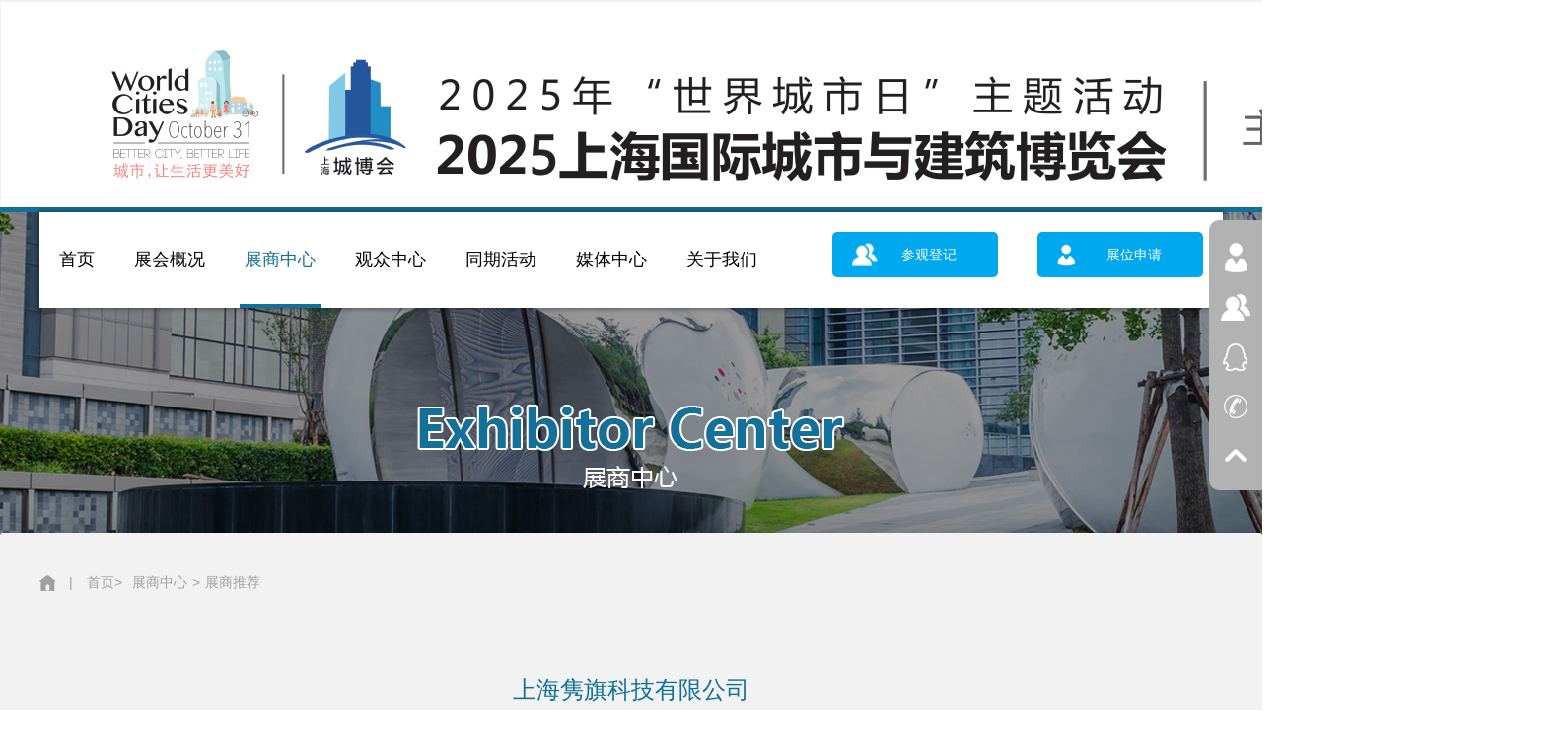

--- FILE ---
content_type: text/html; charset=utf-8
request_url: http://iufexpo.com/?news/163
body_size: 3604
content:
<!DOCTYPE html>
<html lang="zh-CN">
<head>
<meta charset="utf-8">
<meta http-equiv="X-UA-Compatible" content="IE=edge">
<meta name="viewport" content="width=device-width, initial-scale=1">
<title>上海隽旗科技有限公司-展商推荐-上海国际城市家具展览会官方网站</title>
<meta name="Keywords" content="上海国际城市家具展览会 街具 城市家具 公共设施 城博会 城市空间改造 城市家具更新" >
<meta name="Description" content="上海隽旗科技有限公司的业务主要包含：市政道路用铸件产品，不锈钢制品和金属材料配件。随着国内市场对道路设施，公司引进了多项德国技术，根据中国市场要求和情况，推出一系列自调式防沉降井盖、井篦、树池和排水沟等一系列产品，并且已经获得多项专利证书。作为保定畅途金属制品有限公司的研发、销售、市场推广公司，制造厂商保定畅途金属制品有限公司拥有强大的生产实力。制造商拥有8台Z148震动造型机组成的造型线，每小时能造型80箱，每天能造型1600箱，全部铸造采用自动化，自动化打磨和上油漆，并且拥有ISO9001质...">
<link rel="stylesheet" href="/template/pc/cn/css/animate.min.css">
<link rel="stylesheet" href="/template/pc/cn/css/swiper.min.css">
<link href="/template/pc/cn/css/base.css" rel="stylesheet">
<link href="/template/pc/cn/css/content.css" rel="stylesheet">
<script type="text/javascript" src="/template/pc/cn/js/jquery-1.7.2.min.js"></script>

</head>
<body>
<div class="top">
			<a href="/"><img src="/upload/logo/1755263218757642.png" /></a>
		</div>
		

 <div class="swipebg">
		
		<div class="banner" style="background: url(/upload/sort/1597130072505628.jpg) center center no-repeat;">
		
		</div>
		
			<div class="header-contain">
				<ul class="Hnav">
					<li >
						<a href="/" title="" class="Hname">首页</a>
					</li>
					
					<li >
						<a href="/?about/10" title="展会概况" class="Hname">展会概况</a>
						 
						<div class="Hn2nd-box">
							<a href="javascript:;" title="展会概况" class="n2nd-img"><img src="/upload/sort/1596509595534427.png" alt="展会概况"></a>
							<ul class="p-list">
								
								<li><A href="/?about/10">市场前景</a></li>
								
								<li><A href="/?about/11">组织机构</a></li>
								
								<li><A href="http://www.iufexpo.com"target="_blank"">观众组织</a></li>
								
								<li><A href="/?about/13">宣传推广</a></li>
								
								<li><A href="/?about/14">日程安排</a></li>
								
								<li><A href="/?list/15">展品范围</a></li>
								
							</ul>
						</div>
						
					</li>
					
					<li  class="cur" >
						<a href="/?list/21" title="展商中心" class="Hname">展商中心</a>
						 
						<div class="Hn2nd-box">
							<a href="javascript:;" title="展商中心" class="n2nd-img"><img src="/upload/sort/1597742970125151.png" alt="展商中心"></a>
							<ul class="p-list">
								
								<li><A href="/?list/21">展商推荐</a></li>
								
								<li><A href="/?list/22">合作媒体</a></li>
								
								<li><A href="https://www.bihz.cn/user/booth/id/6289.html"target="_blank"">参展申请</a></li>
								
								<li><A href="/?about/40">展位示意图</a></li>
								
								<li><A href="/?about/41">参展费用</a></li>
								
							</ul>
						</div>
						
					</li>
					
					<li >
						<a href="/?list/20" title="观众中心" class="Hname">观众中心</a>
						 
						<div class="Hn2nd-box">
							<a href="javascript:;" title="观众中心" class="n2nd-img"><img src="/upload/sort/1597130594532532.png" alt="观众中心"></a>
							<ul class="p-list">
								
								<li><A href="/?list/20">部分嘉宾介绍</a></li>
								
								<li><A href="https://www.bihz.cn/user/ticket/id/6289.html"target="_blank"">参观预登记</a></li>
								
								<li><A href="/?about/43">展馆交通</a></li>
								
								<li><A href="/?about/44">参观时间</a></li>
								
							</ul>
						</div>
						
					</li>
					
					<li >
						<a href="/?list/16" title="同期活动" class="Hname">同期活动</a>
						 
						<div class="Hn2nd-box">
							<a href="javascript:;" title="同期活动" class="n2nd-img"><img src="/upload/sort/1596509680788224.png" alt="同期活动"></a>
							<ul class="p-list">
								
								<li><A href="/?list/16">主论坛</a></li>
								
								<li><A href="/?list/17">现场活动</a></li>
								
							</ul>
						</div>
						
					</li>
					
					<li >
						<a href="/?list/7" title="媒体中心" class="Hname">媒体中心</a>
						 
						<div class="Hn2nd-box">
							<a href="javascript:;" title="媒体中心" class="n2nd-img"><img src="/upload/sort/1597742983745873.png" alt="媒体中心"></a>
							<ul class="p-list">
								
								<li><A href="/?list/7">展会新闻</a></li>
								
								<li><A href="/?list/8">行业资讯</a></li>
								
								<li><A href="/?list/9">下载中心</a></li>
								
								<li><A href="/?list/48">展会现场</a></li>
								
							</ul>
						</div>
						
					</li>
					
					<li >
						<a href="/?about/46" title="关于我们" class="Hname">关于我们</a>
						 
						<div class="Hn2nd-box">
							<a href="javascript:;" title="关于我们" class="n2nd-img"><img src="/upload/sort/1597742996805966.png" alt="关于我们"></a>
							<ul class="p-list">
								
								<li><A href="/?about/46">联系我们</a></li>
								
							</ul>
						</div>
						
					</li>
					
				</ul>

				<ul class="HoMsg-btn">
					<ul class="HoMsg-btn">
						
						<li><a href="https://www.bihz.cn/user/ticket/id/6289.html"target="_blank"" class="icon2">参观登记</a></li>
						
						
						<li><a href="https://www.bihz.cn/user/booth/id/6289.html"target="_blank"" class="icon3">展位申请</a></li>
						
					</ul>
				</ul>

			</div>
		</div>
<div class="page-layout clearfix">
            <div class="tutor-view container">
              <div class="page-crumbs"> | <a href='/'>首页></a><a href="/?list/21">展商中心</a>><a href="/?list/21">展商推荐</a></div>
				
               <div class="view-con tutor-view-con">
				   <h1>上海隽旗科技有限公司</h1>
				   <p>上海隽旗科技有限公司的业务主要包含：市政道路用铸件产品，不锈钢制品和金属材料配件。随着国内市场对道路设施，公司引进了多项德国技术，根据中国市场要求和情况，推出一系列自调式防沉降井盖、井篦、树池和排水沟等一系列产品，并且已经获得多项专利证书。</p><p>作为保定畅途金属制品有限公司的研发、销售、市场推广公司，制造厂商保定畅途金属制品有限公司拥有强大的生产实力。制造商拥有8台Z148震动造型机组成的造型线，每小时能造型80箱，每天能造型1600箱，全部铸造采用自动化，自动化打磨和上油漆，并且拥有ISO9001质量体系证书，环评证书和排污许可证，年生产能力为各类铸件总计28000吨。</p><p><br/></p>
				</div>
               <div class="view-relink clearfix">
					  <div class="fl">上一篇：<a class='newsnext'  title='上海正先电子科技有限公司' href='/?news/162'>上海正先电子科技有限公司</a></div>
					  <div class="fr">下一篇：<a class='newsprev'  title='浙江方大智控科技有限公司' href='/?news/164'>浙江方大智控科技有限公司</a></div>
                 </div>
            </div>
         </div>
	<div class="footbox">
			<div class="container">
			<ul>
				
				<li class="wow fadeInRight"><h3>联系我们</h3><h4>contact us</h4><span></span></li>
				
				
				
				<li class="wow fadeInRight">
					<img src="/images/nopic.gif" alt="">
					&nbsp; 高小姐<br/>电话：13918729898<br/>邮箱：657874351@qq.com<br/><br/><br/><br/>
					</li>
				
				
				
				<li class="wow fadeInRight">
					<a href="https://www.bihz.cn/user/booth/id/6289.html"target="_blank"">
					<img src="/upload/sort/1596855766990028.png" alt="展位申请">
					<h3>展位申请</h3><h4>Booth application</h4>
					</a>
				</li>
				
				
				
				<li class="wow fadeInRight">
					<a href="https://www.bihz.cn/user/ticket/id/6289.html"target="_blank"">
					<img src="/upload/sort/1596855804704961.png" alt="参观登记">
					<h3>参观登记</h3><h4>Visit registration</h4>
					</a>
				</li>
				
				
				
				<li class="wow fadeInRight">
					<a href="tencent://message/?uin=657874351&amp;Menu=yes">
					<img src="/upload/sort/1596855823273442.png" alt="参展咨询">
					<h3>参展咨询</h3><h4>consultative</h4>
					</a>
				</li>
				
				
				<li class="wow fadeInRight">
					<a href="/?list/9">
					<img src="/upload/sort/1596855838883158.png" alt="下载中心">
					<h3>下载中心</h3><h4>Download Center</h4>
					</a>
				</li>
				
				
			</ul>
			<div class="linktxt">友情链接： </div>
		</div>
		</div>
<div class="footer">
	<div class="container">
		<ul>
			
			<li><h3>主办单位</h3>中国标准化协会城市家具分会<br/>东华大学环境艺术设计研究院<br/></li>
			
			
			<li><h3>承办单位</h3>上海绿博展览服务有限公司<br/><br/></li>
			
			
			<li><h3>支持单位</h3>东华大学环境艺术设计研究院<br/>中国城市雕塑家协会<br/>中国文化产业促进会城市雕塑文化委员会<br/>全国城市公共设施服务标准化技术委员会<br/>全国项目管理标准化技术委员会<br/><br/></li>
			
			<li><img src="/upload/logo/1599120071693066.png" alt=""></li>
		</ul>
		<div class="copyright">
			<div class="fl">CopyRight uicexpo.com <a href="https://beian.miit.gov.cn/">沪ICP备12017047号-14</a></div>
			<div class="fr">技术支持：<a href="http://www.bihz.cn/" target="_blank">会展网</a></div>
		</div>
	</div>
</div>

  <!-- 右侧悬浮 -->
  <div class="float-right">
    <ul>
		
      <li>
        <img src="/template/pc/cn/images/float-right1.png" alt=""/>
        <a href="https://www.bihz.cn/user/booth/id/6289.html"target="_blank"" target="_blank" title="" class="box"><img src="/template/pc/cn/images/float-right1.png" alt=""/><span>展位申请</span></a>
      </li>
	  
	  
      <li>
        <img src="/template/pc/cn/images/float-right2.png" alt=""/>
        <a href="https://www.bihz.cn/user/ticket/id/6289.html"target="_blank"" target="_blank" title="" class="box"><img src="/template/pc/cn/images/float-right2.png" alt=""/><span>观众预登记</span></a>
      </li>
	  
    <li>
      <img src="/template/pc/cn/images/float-right3.png" alt=""/>
      <a href="tencent://message/?uin=657874351&amp;Menu=yes" title="" class="box"><img src="/template/pc/cn/images/float-right3.png" alt=""/><span>在线咨询</span></a>
    </li>
    <li>
      <img src="/template/pc/cn/images/float-right4.png" alt=""/>
      <a href="javascript:;" title="" class="box"><img src="/template/pc/cn/images/float-right4.png" alt=""/><span>400-993-9689</span></a>
    </li>
      <li>
        <a href="#" title=""><img src="/template/pc/cn/images/float-right5.png" alt=""/></a>
      </li>
    </ul>
  </div>
</body>
</html> 
<script language="JavaScript" type="text/javascript">document.write( "<div style='display:none'>" );</script>
	<script language="JavaScript" type="text/javascript">document.write( "</div>" );</script>

--- FILE ---
content_type: text/css
request_url: http://iufexpo.com/template/pc/cn/css/base.css
body_size: 11044
content:
@charset "utf-8";
* {
  margin: 0;
  padding: 0;
}
/* 防止用户自定义背景颜色对网页的影响，添加让用户可以自定义字体 */
html {
  color: #333;
  -webkit-text-size-adjust: 100%;
  -ms-text-size-adjust: 100%;
}
/* 内外边距通常让各个浏览器样式的表现位置不同 */
body,
div,
dl,
dt,
dd,
ul,
ol,
li,
h1,
h2,
h3,
h4,
h5,
h6,
pre,
code,
form,
fieldset,
legend,
input,
textarea,
p,
blockquote,
th,
td,
hr,
button,
article,
aside,
details,
figcaption,
figure,
footer,
header,
hgroup,
menu,
nav,
section {
  margin: 0;
  padding: 0;
}
h1,
h2,
h3,
h4,
h5,
h6 {
  font-weight: normal;
}
strong {
  font-weight: bold;
}
/* 重设 HTML5 标签, IE 需要在 js 中 createElement(TAG) */
article,
aside,
details,
figcaption,
figure,
footer,
header,
hgroup,
menu,
nav,
section {
  display: block;
}
/* HTML5 媒体文件跟 img 保持一致 */
audio,
canvas,
video {
  display: inline-block;
}
/* 要注意表单元素并不继承父级 font 的问题 */
body,
button,
input,
select,
textarea {
  font: 12px/1.5 '\5fae\8f6f\96c5\9ed1', '\5b8b\4f53', 'Hiragino Sans GB', tahoma, arial;
}
input,
select,
textarea {
  font-size: 100%;
  margin: 0;
  padding: 0;
  outline: 0;
}
/* 去掉各Table  cell 的边距并让其边重合 */
table {
  border-collapse: collapse;
  border-spacing: 0;
}
/* IE bug fixed: th 不继承 text-align*/
th {
  text-align: inherit;
}
/* 去除默认边框 */
fieldset,
img {
  border: 0;
}
/* fluid image */
img {
  /*max-width: 100%;*/
}
/* 解决 IE 缩放失真 */
img {
  -ms-interpolation-mode: bicubic;
}
/* 垂直居中 */
audio,
canvas,
img,
svg,
video {
  vertical-align: middle;
}
/* 重置 fieldset 样式 */
fieldset {
  border: 0;
  margin: 0;
  padding: 0;
}
/* 不可改变 多行文本框 的宽度和高度 */
textarea {
  resize: none;
  overflow: auto;
}
/* ie6 7 8(q) bug 显示为行内表现 */
iframe {
  display: block;
}
/* 去掉 firefox 下此元素的边框 */
abbr,
acronym {
  border: 0;
  font-variant: normal;
}
/* 一致的 del 样式 */
del {
  text-decoration: line-through;
}
address,
caption,
cite,
code,
dfn,
em,
th,
var {
  font-style: normal;
  font-weight: 500;
}
/* 去掉列表前的标识, li 会继承 */
ol,
ul {
  list-style: none;
}
/* 对齐是排版最重要的因素, 别让什么都居中 */
caption,
th {
  text-align: left;
}
/* 来自yahoo, 让标题都自定义, 适应多个系统应用 */
h1,
h2,
h3,
h4,
h5,
h6 {
  font-size: 100%;
}
q:before,
q:after {
  content: '';
}
/* 统一上标和下标 */
sub,
sup {
  font-size: 75%;
  line-height: 0;
  position: relative;
  vertical-align: baseline;
}
sup {
  top: -0.5em;
}
sub {
  bottom: -0.25em;
}
a {
  text-decoration: none;
}
/* 让链接在 hover 状态下显示下划线 */
a:hover {
  text-decoration: none;
}
a {
  -webkit-transition: color 0.2s ease-in-out;
  -moz-transition: color 0.2s ease-in-out;
  transition: color 0.2s ease-in-out;
  -webkit-transition: background-color 0.2s ease-in-out;
  -moz-transition: background-color 0.2s ease-in-out;
  transition: background-color 0.2s ease-in-out;
}
a:hover {
  color: #4c7bbb;
}
/* 默认不显示下划线，保持页面简洁 */
ins,
a {
  text-decoration: none;
}
/* 重置 hr */
hr {
  display: block;
  height: 1px;
  border: 0;
  border-top: 1px solid #ccc;
  margin: 1em 0;
  padding: 0;
}
/* 清除IE10的叉 */
input::-ms-clear {
  display: none;
}
.cx-nav-list .cx-nav-current a {
  height: 39px;
}
.fl {
  float: left;
}
.fc {
  float: left;
}
.fr {
  float: right;
}
.clearfix {
  zoom: 1;
}
.clearfix:after {
  content: ".";
  width: 0;
  height: 0;
  visibility: hidden;
  display: block;
  clear: both;
}
.clear {
  clear: both;
}
.ty {
  box-shadow: 0 0 30px rgba(33, 37, 44, 0.3);
}
/*改变浏览器滚动条*/
::-webkit-scrollbar {
  width: 8px;
  height: 6px;
}
div::-webkit-scrollbar {
  width: 6px;
  height: 6px;
}
::-webkit-scrollbar-track {
  background: #f1f1f1;
}
::-webkit-scrollbar-thumb {
  border-radius: 10px;
  background: #bcbcbc;
  /*rgba(0,0,0,0.2)*/
}
::-webkit-scrollbar-thumb:window-inactive {
  background: #a8a8a8;
  /*rgba(0,0,0,0.1)*/
}
::-webkit-scrollbar-thumb:vertical:hover {
  background-color: #a8a8a8;
  /*rgba(0,0,0,0.3)*/
}
::-webkit-scrollbar-thumb:vertical:active {
  background-color: #a8a8a8;
  /*rgba(0,0,0,0.7)*/
}
::-webkit-input-placeholder {
  font-family: "Microsoft YaHei";
  /*color:rgba(255,255,255,.8);*/
}
::selection {
  background: #00aeef;
  /*color: #fff;*/
}
::-moz-selection {
  background: #00aeef;
  /* color: #fff;*/
}
:focus {
  outline: 0;
}
body {
  font-size: 14px;
  margin: 0 auto;
  text-align: left;
}
header {
  width: 100%;
  position: absolute;
  z-index: 1000;
}
a {
  -webkit-transition: color 0.2s ease-in-out;
  -moz-transition: color 0.2s ease-in-out;
  transition: color 0.2s ease-in-out;
  -webkit-transition: background-color 0.2s ease-in-out;
  -moz-transition: background-color 0.2s ease-in-out;
  transition: background-color 0.2s ease-in-out;
}
a:hover {
  color: #127199;
}
a {
  color: #333;
}
.mt50 {
  margin-top: 50px !important;
}
.container {
  width: 1200px;
  margin: 0 auto;
}
.top {
  text-align: center;
}
.swipebg {
  border-top: 5px solid #127199;
  position: relative;
  z-index: 10;
}
.header-contain {
  height: 97px;
  background: #fff;
  display: flex;
  justify-content: space-between;
  width: 1200px;
  position: absolute;
  top: 0;
  left: 50%;
  margin-left: -600px;
  z-index: 1000;
  box-shadow: 0 0 5px 1px rgba(0, 0, 0, 0.4);
  -o-box-shadow: 0 0 5px 1px rgba(0, 0, 0, 0.4);
  -ms-box-shadow: 0 0 5px 1px rgba(0, 0, 0, 0.4);
  -moz-box-shadow: 0 0 5px 1px rgba(0, 0, 0, 0.4);
  -webkit-box-shadow: 0 0 5px 1px rgba(0, 0, 0, 0.4);
}
.HoMsg-btn {
  display: flex;
  justify-content: space-around;
}
.HoMsg-btn li {
  margin: 20px 20px 0 20px;
}
.HoMsg-btn li a {
  width: 140px;
  height: 46px;
  border-radius: 5px;
  padding-left: 28px;
  display: block;
  line-height: 46px;
  background-color: #00a8ee;
  text-align: center;
  color: #fff;
}
.HoMsg-btn li a.icon2 {
  background: #00a8ee url(../images/icon2.png) 20px center no-repeat;
}
.HoMsg-btn li a.icon3 {
  background: #00a8ee url(../images/icon3.png) 20px center no-repeat;
}
.HoMsg-btn li a.icon2:hover {
  background: #027baa url(../images/icon2.png) 20px center no-repeat;
}
.HoMsg-btn li a.icon3:hover {
  background: #027baa url(../images/icon3.png) 20px center no-repeat;
}
.Hnav {
  margin: 0 26px 0 0;
}
.Hnav li {
  position: relative;
  float: left;
  margin: 0 15px;
}
.Hnav li .Hname {
  display: block;
  padding: 0 5px;
  height: 97px;
  line-height: 97px;
  font-size: 18px;
  color: #000000;
  box-sizing: border-box;
  font-weight: normal;
  border-bottom: 4px solid #fff;
}
.Hn2nd-box {
  width: 358px;
  background-color: #127199;
  position: absolute;
  top: 97px;
  left: 0px;
  display: none;
}
.Hn2nd-box .n2nd-img {
  display: block;
  width: 129px;
  height: 149px;
  line-height: 149px;
  text-align: center;
  font-size: 0px;
  float: left;
}
.Hn2nd-box .n2nd-img img {
  max-width: 100%;
  max-height: 100%;
}
.Hn2nd-box ul.p-list {
  display: block;
  width: 229px;
  float: left;
  margin-top: 26px;
}
.Hn2nd-box .n2nd-op {
  float: left;
  margin-top: 5px;
}
.Hn2nd-box ul.p-list {
  overflow: hidden;
}
/*é€šç”¨åˆ—è¡¨1*/
.Hn2nd-box ul.p-list li {
  float: left;
  width: 50%;
  margin: 0 0 10px;
}
.Hn2nd-box ul.p-list li a {
  display: inline-block;
  padding: 0 0 9px 12px;
  font-size: 14px;
  line-height: 14px;
  color: #ffffff;
  border-bottom: 1px solid #fff;
  background: url(../images/icon-l1.png) no-repeat left 3px;
}
.Hnav li.cur .Hname,
.Hnav li:hover .Hname {
  color: #127199;
  border-color: #127199 !important;
}
.Hnav li:hover .Hn2nd-box {
  display: block;
}
.footbox {
  background-color: #2d3b4d;
  padding-top: 50px;
}
.footbox ul {
  display: flex;
  justify-content: space-between;
}
.footbox ul li {
  color: #fefefe;
  text-align: center;
  padding: 20px;
  box-sizing: border-box;
  margin: 0;
  flex: 1;
}
.footbox ul li:nth-child(1) {
  background-color: #137199;
  text-align: left;
}
.footbox ul li:nth-child(1) h3 {
  font-size: 24px;
  margin-top: 20px;
}
.footbox ul li:nth-child(1) h4 {
  font-size: 14px;
  text-transform: uppercase;
}
.footbox ul li:nth-child(1) span {
  display: block;
  width: 40px;
  height: 5px;
  background-color: #fff;
  margin-top: 5px;
}
.footbox ul li:nth-child(2) {
  background-color: #1b1b1b;
  flex: 2.5;
}
.footbox ul li:nth-child(2) img {
  margin-bottom: 20px;
}
.footbox ul li:nth-child(3) {
  background-color: #41454b;
}
.footbox ul li:nth-child(4) {
  background-color: #192b3c;
}
.footbox ul li:nth-child(5) {
  background-color: #223546;
}
.footbox ul li:nth-child(6) {
  background-color: #137199;
}
.footbox ul li a {
  color: #fefefe;
  width: 100%;
  height: 100%;
  display: flex;
  flex-direction: column;
  justify-content: center;
  line-height: 35px;
  align-items: center;
}
.footbox ul li a img {
  margin-bottom: 15px;
  -webkit-transition: all 500ms ease-in-out;
  transition: all 500ms ease-in-out;
}
.footbox ul li a:hover img {
  -webkit-transform: rotateY(180deg);
  transform: rotateY(180deg);
}
.footbox ul li a h3 {
  font-size: 18px;
}
.footbox ul li a h4 {
  font-size: 12px;
  text-transform: uppercase;
}
.footbox ul li p {
  text-align: left;
}
.footbox .linktxt {
  padding: 20px 0;
  color: #fff;
  font-size: 14px;
}
.footbox .linktxt a {
  color: #fff;
  line-height: 30px;
}
.footer {
  background-color: #127199;
}
.footer ul {
  display: flex;
  justify-content: space-between;
  color: #fff;
  font-size: 14px;
  padding: 30px 0;
}
.footer ul h3 {
  font-weight: bold;
  margin-bottom: 5px;
}
.footer .copyright {
  color: #fff;
  border-top: 1px solid #fff;
  line-height: 60px;
  font-size: 14px;
  overflow: hidden;
}
.footer .copyright a {
  color: #fff;
}
/*-- 右侧悬浮 --*/
.float-right {
  position: fixed;
  right: 0px;
  top: 50%;
  transform: translateY(-50%);
  -webkit-transform: translateY(-50%);
  z-index: 100;
}
.float-right ul {
  width: 54px;
  padding: 14px 0 10px;
  background: #b2b2b2;
  border-top-left-radius: 10px;
  border-bottom-left-radius: 10px;
  position: relative;
}
.float-right ul li {
  height: 50px;
  line-height: 50px;
  font-size: 0px;
  position: relative;
  cursor: pointer;
}
.float-right ul li span {
  font-size: 16px;
  color: #fff;
  margin: 0 0 0 1px;
  vertical-align: middle;
}
.float-right ul li:hover {
  background: #00a8ee;
}
.float-right ul li .box {
  padding: 0 33px 0 11px;
  width: 139px;
  border-top-left-radius: 5px;
  border-bottom-left-radius: 5px;
  position: absolute;
  left: 0px;
  top: 0px;
  opacity: 0;
}
.float-right ul li:hover .box {
  background: #00a8ee;
  opacity: 1;
  left: -129px;
}
/*动画*/
.float-right a:hover {
  -moz-transition: all 0.5s ease-out;
  -o-transition: all 0.5s ease-out;
  -webkit-transition: all 0.5s ease-out;
  transition: all 0.5s ease-out;
}
.float-right ul li:nth-child(4) .box {
  width: 169px;
}
.float-right ul li:nth-child(4):hover .box {
  left: -159px;
}


--- FILE ---
content_type: text/css
request_url: http://iufexpo.com/template/pc/cn/css/content.css
body_size: 7052
content:
.h80 {
  height: 80px;
}
.page-layout {
  background: url(../images/layout-bg.png) no-repeat;
  padding: 0;
  margin: 0;
  /* background-size: cover; */
}
.page-layout .container {
  overflow: hidden;
}
.banner {
  height: 450px;
}
.category-tree {
  margin-top: 60px;
  margin-bottom: 45px;
  text-align: center;
}
.category-tree a {
  font-size: 18px;
  color: #0d0408;
  border: 1px solid #aaaaaa;
  padding: 5px 30px;
  display: inline-block;
  border-radius: 30px;
  margin: 0 30px;
}
.category-tree a:hover,
.category-tree a.active {
  background: #127199;
  border-color: #127199;
  color: #fff;
}
.page-crumbs {
  background: url('../images/home-icon.png') no-repeat center left;
  padding-left: 30px;
  color: #9f9f9f;
  margin-bottom: 45px;
}
.page-crumbs a {
  color: #9f9f9f;
  margin: 0px 5px;
}
.page-crumbs a:first-child {
  margin-left: 10px;
}
.page-crumbs a:hover {
  color: #127199;
}
.about-con {
  background: #f2f2f2;
  padding: 80px 95px;
  margin-bottom: 50px;
}
.news-lists {
  margin-top: 20px;
  margin-bottom: 50px;
}
.news-lists li {
  padding: 40px;
  background: #f2f2f2;
  border-radius: 5px;
  margin-top: 10px;
  display: inline-block;
  width: 100%;
  transition: all 1s;
  box-sizing: border-box;
}
.news-lists li .img {
  float: left;
  width: 30%;
  overflow: hidden;
}
.news-lists li .img img {
  width: 100%;
  transition: all 1s;
}
.news-lists li .text {
  float: right;
  width: 65%;
  color: #393939;
}
.news-lists li .tit a {
  font-weight: bold;
  font-size: 20px;
  color: #424242;
  float: left;
}
.news-lists li .tit span {
  float: right;
  background: url('../images/time-icon.png') no-repeat left center;
  padding-left: 20px;
}
.news-lists li .tit {
  margin-bottom: 20px;
  margin-top: 30px;
}
.news-lists li .desc {
  line-height: 30px;
  margin-bottom: 15px;
}
.news-lists li .more {
  text-align: right;
}
.news-lists li .more a {
  font-size: 12px;
  border: 1px solid #424242;
  color: #424242;
  border-radius: 30px;
  padding: 3px 15px;
  display: inline-block;
}
.news-lists li:hover {
  background: #127199;
}
.news-lists li:hover a {
  color: #fff;
}
.news-lists li:hover .text {
  color: #fff;
}
.news-lists li:hover .tit a {
  color: #fff;
}
.news-lists li:hover .more a {
  border: 1px solid #fff;
  color: #fff;
}
.news-lists li:hover img {
  transform: scale(1.1);
}
.tutor-view {
  background: #f2f2f2;
  padding: 40px;
  margin-bottom: 80px;
  margin-top: -125px;
  position: relative;
  z-index: 1000003;
  border-radius: 3px;
  box-shadow: 6px 0px 46px rgba(0, 0, 0, 0.17);
}
.tutor-view h1 {
  display: block;
  text-align: center;
  font-size: 24px;
  color: #127199;
  padding: 10px 0;
  border-bottom: 1px solid #ddd;
  margin-bottom: 20px;
}
.tutor-view-con {
  margin-top: 70px;
  margin-bottom: 70px;
  padding-left: 100px;
  padding-right: 100px;
}
.tutor-view-con img {
  max-width: 100%;
}
.view-relink {
  border-top: 1px solid #d5d5d5;
  padding-top: 40px;
  font-size: 16px;
}
.view-relink a {
  color: #ababab;
}
.view-relink a:hover {
  color: #f7b602;
}
.zhpfw {
  overflow: hidden;
  margin: 0 -80px;
}
.zhpfw li {
  width: 50%;
  padding: 0 80px;
  float: left;
  box-sizing: border-box;
}
.zhpfw li .pic {
  display: block;
  position: relative;
  width: 100%;
  height: 100%;
}
.zhpfw li .pic:after {
  content: "";
  display: block;
  position: absolute;
  z-index: -1;
  width: 100%;
  height: 100%;
  top: 60px;
  left: 60px;
  margin: auto;
  background: #eee;
}
.zhpfw li img {
  -webkit-transition: all 0.5s;
  transition: all 0.5s;
}
.zhpfw li .text {
  padding: 0 35px 30px 60px;
}
.zhpfw li .title {
  font-weight: 700;
  padding-left: 30px;
  font-size: 30px;
  height: 60px;
  line-height: 60px;
  overflow: hidden;
  text-overflow: ellipsis;
  white-space: nowrap;
}
.zhpfw li .info {
  margin-top: 15px;
  margin-bottom: 10px;
  line-height: 24px;
  height: 72px;
  overflow: hidden;
  font-size: 14px;
}
.zhpfw li .pic:hover img {
  -webkit-transform: scale(1.05);
  -ms-transform: scale(1.05);
  transform: scale(1.05);
}
.show-lists ul {
  margin-top: 80px;
}
.show-lists li {
  position: relative;
  margin-bottom: 80px;
  height: 280px;
  background: #f1f1f1;
  border-radius: 5px;
  display: inline-block;
  width: 100%;
  transition: all 1s;
  color: #424242;
}
.show-lists li .img {
  position: absolute;
  left: 0px;
  top: 0px;
  z-index: 2;
  margin-top: -15px;
  box-shadow: 4px 0px 21px rgba(6, 0, 1, 0.2);
}
.show-lists li .text {
  position: relative;
  float: right;
  width: 50%;
  padding: 40px 10px 40px 10px;
}
.show-lists li .text p {
  margin: 20px 0;
  display: block;
}
.show-lists li .text > a {
  font-size: 26px;
  font-weight: bold;
  display: inline-block;
}
.show-lists li .text span {
  display: block;
  font-size: 20px;
  padding-left: 30px;
  margin-bottom: 5px;
}
.show-lists li .text span.time {
  background: url('../images/show-time-icon1.png') no-repeat left center;
}
.show-lists li .text span.add {
  background: url('../images/show-add-icon1.png') no-repeat left center;
}
.show-lists li .text .t_r {
  text-align: right;
  position: absolute;
  right: 20px;
  bottom: 50px;
}
.show-lists li .text .t_r a {
  font-size: 12px;
  border: 1px solid #424242;
  border-radius: 30px;
  padding: 3px 15px;
  display: inline-block;
  margin-top: 30px;
}
.show-lists li:hover {
  background: #127199;
  color: #fff;
}
.show-lists li:hover a {
  color: #fff;
}
.show-lists li:hover .text span.time {
  background: url('../images/show-time-icon.png') no-repeat left center;
}
.show-lists li:hover .text span.add {
  background: url('../images/show-add-icon.png') no-repeat left center;
}
.show-lists li .text .t_r a {
  border: 1px solid #fff;
}
.plists {
  overflow: hidden;
}
.plists li {
  float: left;
  margin: 10px;
}
.photolist {
  overflow: hidden;
  margin: 0 -40px;
}
.photolist li {
  padding: 0 40px;
  width: 50%;
  box-sizing: border-box;
  float: left;
}
.photolist li img {
  width: 100%;
}
.piclist2 {
  overflow: hidden;
}
.piclist2 .item {
  position: relative;
  width: 15%;
  display: block;
  text-align: center;
  overflow: hidden;
  margin: 10px;
  float: left;
}
.piclist2 .item img {
  width: 100%;
}
.piclist2 .item .item-title {
  position: absolute;
  width: 100%;
  height: 100px;
  left: 0;
  bottom: 0;
  background: url(../images/titbg.png) no-repeat;
  color: #fff;
  display: flex;
  flex-direction: column;
  justify-content: center;
  text-align: center;
}
.piclist2 .item .item-title h3 {
  font-size: 16px;
}
.piclist2 .item .item-title b {
  display: block;
  width: 110px;
  height: 36px;
  line-height: 36px;
  font-size: 14px;
  background-color: #fff;
  text-align: center;
  color: #127199;
  display: none;
  border-radius: 18px;
  margin: 20px auto;
  font-weight: normal;
}
.piclist2 .item:hover .item-title {
  height: 100%;
  background: rgba(0, 168, 238, 0.8);
}
.piclist2 .item:hover .item-title b {
  display: block;
}
.down-list ul {
  display: flex;
  justify-content: space-between;
}
.down-list ul li {
  line-height: 35px;
  border-bottom: 1px solid #ddd;
}
